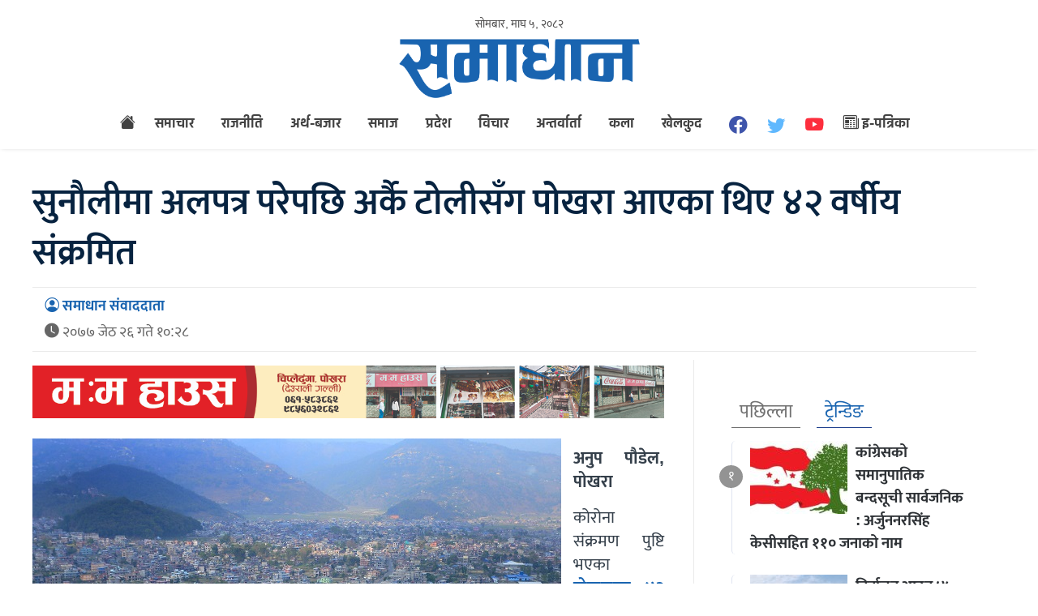

--- FILE ---
content_type: image/svg+xml
request_url: https://www.samadhannews.com/wp-content/themes/samadhan/images/wave.svg
body_size: 838
content:
<svg id="wave" style="transform:rotate(0deg); transition: 0.3s" viewBox="0 0 1440 150" version="1.1" xmlns="http://www.w3.org/2000/svg"><defs><linearGradient id="sw-gradient-0" x1="0" x2="0" y1="1" y2="0"><stop stop-color="rgba(36.884, 36.884, 36.884, 0.12)" offset="0%"></stop><stop stop-color="rgba(45.991, 45.991, 45.991, 0.75)" offset="100%"></stop></linearGradient></defs><path style="transform:translate(0, 0px); opacity:1" fill="url(#sw-gradient-0)" d="M0,60L26.7,65C53.3,70,107,80,160,92.5C213.3,105,267,120,320,120C373.3,120,427,105,480,82.5C533.3,60,587,30,640,32.5C693.3,35,747,70,800,80C853.3,90,907,75,960,72.5C1013.3,70,1067,80,1120,70C1173.3,60,1227,30,1280,27.5C1333.3,25,1387,50,1440,72.5C1493.3,95,1547,115,1600,125C1653.3,135,1707,135,1760,112.5C1813.3,90,1867,45,1920,30C1973.3,15,2027,30,2080,30C2133.3,30,2187,15,2240,20C2293.3,25,2347,50,2400,62.5C2453.3,75,2507,75,2560,67.5C2613.3,60,2667,45,2720,52.5C2773.3,60,2827,90,2880,105C2933.3,120,2987,120,3040,120C3093.3,120,3147,120,3200,107.5C3253.3,95,3307,70,3360,62.5C3413.3,55,3467,65,3520,77.5C3573.3,90,3627,105,3680,110C3733.3,115,3787,110,3813,107.5L3840,105L3840,150L3813.3,150C3786.7,150,3733,150,3680,150C3626.7,150,3573,150,3520,150C3466.7,150,3413,150,3360,150C3306.7,150,3253,150,3200,150C3146.7,150,3093,150,3040,150C2986.7,150,2933,150,2880,150C2826.7,150,2773,150,2720,150C2666.7,150,2613,150,2560,150C2506.7,150,2453,150,2400,150C2346.7,150,2293,150,2240,150C2186.7,150,2133,150,2080,150C2026.7,150,1973,150,1920,150C1866.7,150,1813,150,1760,150C1706.7,150,1653,150,1600,150C1546.7,150,1493,150,1440,150C1386.7,150,1333,150,1280,150C1226.7,150,1173,150,1120,150C1066.7,150,1013,150,960,150C906.7,150,853,150,800,150C746.7,150,693,150,640,150C586.7,150,533,150,480,150C426.7,150,373,150,320,150C266.7,150,213,150,160,150C106.7,150,53,150,27,150L0,150Z"></path></svg>